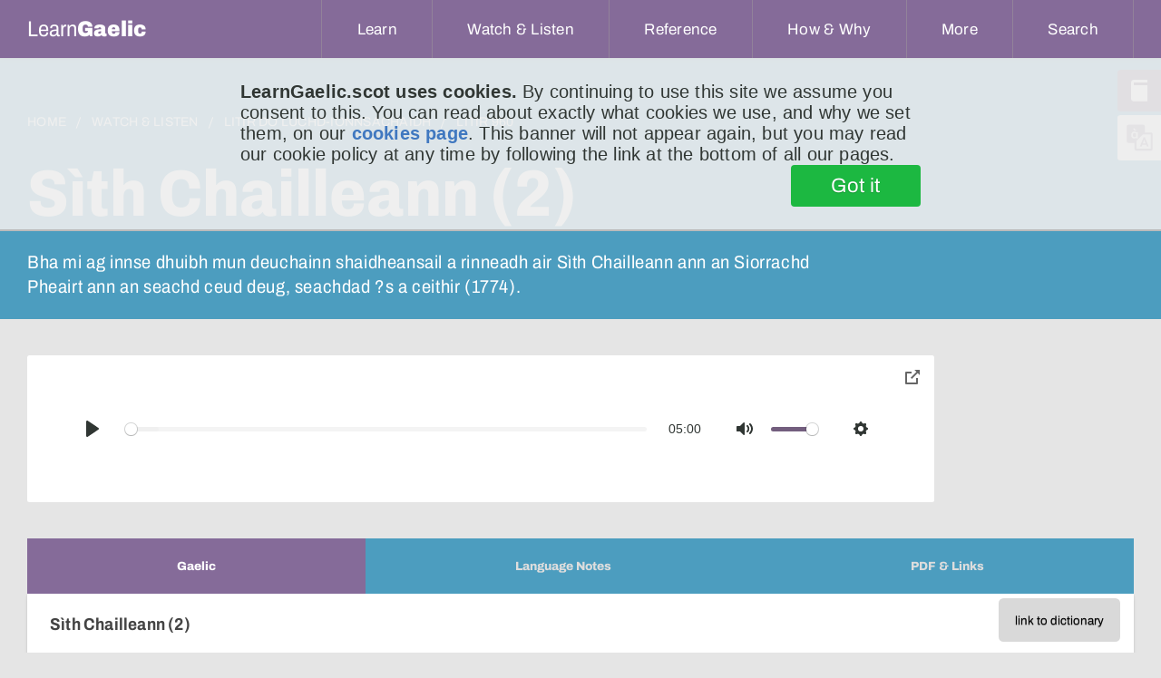

--- FILE ---
content_type: text/html;charset=UTF-8
request_url: https://www.learngaelic.net/litir/litir.jsp?l=960
body_size: 12073
content:







<!DOCTYPE html>
<html>
	<head>
		<meta charset="utf-8"/>
		
		
			
        		
      		
		

		
		
		
		
			
		
		



		
		
		
			
			
			
			
			
			
		 

		
		
		
		
		
		


		
			
			
		
<meta name="viewport" content="width=device-width, initial-scale=1, minimum-scale=1">


<meta http-equiv="Content-Type" content="text/html; charset=UTF-8"/>
<meta name="description" content="Bha mi ag innse dhuibh mun deuchainn shaidheansail a rinneadh air Sìth Chailleann ann an Siorrachd Pheairt ann an seachd ceud deug, seachdad ?s a ceithir (1774). "/>
<meta name="apple-mobile-web-app-capable" content="yes" />
<meta name="mobile-web-app-capable" content="yes" />
<meta name="viewport" content="initial-scale=1">


<link rel="apple-touch-icon" sizes="57x57" href="/apple-touch-icon-57x57.png">
<link rel="apple-touch-icon" sizes="60x60" href="/apple-touch-icon-60x60.png">
<link rel="apple-touch-icon" sizes="72x72" href="/apple-touch-icon-72x72.png">
<link rel="apple-touch-icon" sizes="76x76" href="/apple-touch-icon-76x76.png">
<link rel="apple-touch-icon" sizes="114x114" href="/apple-touch-icon-114x114.png">
<link rel="apple-touch-icon" sizes="120x120" href="/apple-touch-icon-120x120.png">
<link rel="apple-touch-icon" sizes="144x144" href="/apple-touch-icon-144x144.png">
<link rel="apple-touch-icon" sizes="152x152" href="/apple-touch-icon-152x152.png">
<link rel="apple-touch-icon" sizes="180x180" href="/apple-touch-icon-180x180.png">
<link rel="icon" type="image/png" href="/favicon-32x32.png" sizes="32x32">
<link rel="icon" type="image/png" href="/favicon-194x194.png" sizes="194x194">
<link rel="icon" type="image/png" href="/favicon-96x96.png" sizes="96x96">
<link rel="icon" type="image/png" href="/android-chrome-192x192.png" sizes="192x192">
<link rel="icon" type="image/png" href="/favicon-16x16.png" sizes="16x16">
<link rel="manifest" href="/manifest.json">
<meta name="msapplication-TileColor" content="#da532c">
<meta name="msapplication-TileImage" content="/mstile-144x144.png">
<meta name="theme-color" content="#ffffff">


<title>Sìth Chailleann (2) (Litir do Luchd-ionnsachaidh)</title>

<link rel="stylesheet" type="text/css" href="/css/lg.css?v=1.21" />
 
<script src="/js/jquery.js" type="text/javascript" charset="utf-8"></script>
<script src="/js/modernizr.js" type="text/javascript" charset="utf-8"></script>
<script src="/js/svgeezy.min.js" type="text/javascript" charset="utf-8" defer></script>
<script src="/js/URI.min.js" type="text/javascript" charset="utf-8" defer></script>

<script src="/js/js.cookie-2.0.3.min.js" type="text/javascript" charset="uft-8"></script>
<script src="/js/global.js?v=1.13" type="text/javascript" charset="utf-8"></script>
<script src="/js/polyfill.min.js" type="text/javascript" charset="utf-8" defer></script>

<script type="text/javascript">
      
      
      $(document).ready(function() {
        /* JS to support focus-within style hamburger */
        /*$('.hamburger').click(function(e) {
          // otherwise clicking on the hamburger when it's open won't close it
          if ($(this).hasClass('expanded')) {
            $(this).blur();
            $(this).removeClass('expanded');
          } else {
            $(this).addClass('expanded');
          }
        });
        //allow all dropdown menus to be closed by pressing escape key
        $(document).keyup(function(e) {
          if (e.keyCode === 27) {
            $('button').blur();
            $('.hamburger').removeClass('expanded');
          }
        });*/

        $('#showHideMenu').change(function() {
          if (this.checked) {
            $(this).addClass('expanded');
          } else {
            $(this).removeClass('expanded');
          }
        });

        //close hamburger menu on escape
        $(document).keyup(function(e) {
         
          if (e.keyCode === 27) {
            $('label').blur();
            $('#showHideMenu')[0].checked = false;
           
          }
        });

        // inspect *all* click events to see if the hamburger menu needs closing due to click-off event
        $('html').click(function(e){
          
          // is menu currently open?
          const isMenuOpen = $('#showHideMenu')[0].checked;
          
          if(!isMenuOpen) {
            // return as early as possible if menu is closed, without doing expensive DOM lookups
            return;
          }


          // what did user actually click on?
          const $targ = $(e.target);
          
          
          if ($targ.is('#showHideMenu')) {
            // if the click event is coming from the menu checkbox we do nothing about it
            // this event will be fired if the user clicks on hamburger label too, so we see two events
            return;
          }

          if ($targ.hasClass('hamburger') || $targ.parents().hasClass('hamburger')) {
            //we don't need to handle clicks to the hamburger label itself either
            //or its sub-components
            return;
          }

          if ($targ.is('nav > ul') || $targ.parents().is('nav > ul')) {
            // now do a more expensive lookup to check if click was within nav menu
            return;
          }
          
          //if we reach here, we conclude the menu is open and the user clicked off it,
          // so close the menu
          $('label').blur();
          $('#showHideMenu')[0].checked = false;
          
        });


        //using buttons as DD-menu triggers means they remain open if they have focus,
        //good for mobile but means hovering on other ones pops multiple overlapping menus.
        //one solution would be to suppress hover action when one button has focus, but
        //here I've gone for the opposite -- hovering on another button will cause the 
        //focussed button to lose focus.
        $('button.dropdown__title').mouseover(function(e){
          $targ = $(e.target);
          if($targ.is(":focus")) {
            // current hover target is me
            return;
          }
          
          $('button.dropdown__title').each(function(){
            if($(this).is(":focus")) {
              //not-me is focussed, blurring
              $(this).blur();
            }
          });
        });
      });

      

    </script>

<!-- Global site tag (gtag.js) - Google Analytics -->
<script async src="https://www.googletagmanager.com/gtag/js?id=UA-24635625-1"></script>
<script>
  window.dataLayer = window.dataLayer || [];
  function gtag(){dataLayer.push(arguments);}
  gtag('js', new Date());

  gtag('config', 'UA-24635625-1', { 'anonymize_ip': true });
</script>

<!-- Google Tag Manager -->
<script>(function(w,d,s,l,i){w[l]=w[l]||[];w[l].push({'gtm.start':
new Date().getTime(),event:'gtm.js'});var f=d.getElementsByTagName(s)[0],
j=d.createElement(s),dl=l!='dataLayer'?'&l='+l:'';j.async=true;j.src=
'https://www.googletagmanager.com/gtm.js?id='+i+dl;f.parentNode.insertBefore(j,f);
})(window,document,'script','dataLayer','GTM-T3CJSQL');</script>
<!-- End Google Tag Manager -->

<!-- metricool tag -->
<script>
function loadScript(a){
var b=document.getElementsByTagName("head")[0],c=document.createElement("script");
c.type="text/javascript",c.src="https://tracker.metricool.com/resources/be.js",c.onreadystatechange=a,c.onload=a,b.appendChild(c)
}
loadScript(function(){beTracker.t({hash:"e65e23717cf8773c98a76c104de1cdb2"})});
</script>














  
  
  
  
  
    <style type="text/css" title="langSwitch">
    .gd {
      /* default */ 
      display:none !important;
    }
    </style>
    <script>var selectedSiteLang = 'en';</script>
  





		<link rel="stylesheet" href="/css/plyr.css" media="print" onload="this.media='all'"/>
		<link rel="stylesheet" href="/css/pip.css" media="print" onload="this.media='all'"/>
		<link rel="stylesheet" href="/css/jquery-ui-draggable.theme.min.css" media="print" onload="this.media='all'"/>
		<link rel="stylesheet" href="/css/tabs.css" />
		<style>
			.link_to_dic {
				float: right;
			}
			.video-wrap .video-inner.stuck {
				height: 162px;
			}
			.download-link {
		      display:flex;
		      justify-content: flex-start;
		      padding: 0 2rem;
		    }
		    .download-link > a {
		      display: flex;
		      align-items: center;
		      padding: 1rem;
		      border: 2px solid #856B99;
		      border-radius: 4px;
		      width: fit-content;
		      color: #444;
		    }
		    .download-link > a:hover {
		      text-decoration: none;
		      background-color: #856B9922;
		    } 
		    .download-link > a > svg {
		      width:2rem;
		      height:2rem;
		    }
		    .content {
		    	display: flex;
		    }
		    .content .content-column h3 {
		    	margin-bottom: 0;
		    	margin-top: 1.8rem;
		    }
		    .content .content-column h4 {
		    	font-weight: 600;
		    	padding: 0 2rem;
		    	margin-bottom:0;
		    	margin-top: 1.8rem;
		    }
		    .content .content-column:first-child {
		    	margin-right: 1rem;
		    }
		    .content .content-column:last-child {
		    	margin-left: 1rem;
		    }
		    .content .content-column {
		    	width: calc(50% - 1rem);
		    }
		    #svgClosePipIcon {
		    	display: none;
		    }
		    .content a {
		    	color: #4C9DBF;
				
		    }
		    .prose {
		      max-width:80rem;
		    }
		    #plyr-pip, #plyr-pip-collapse {
		    	color: #666;
		    }
		    #pipButton svg {
		    	filter: none;
		    }
		    #pipButton:hover svg {
		    	filter: brightness(100);
		    }

		    .prevnext {
		    	margin-top: 1rem;
		    	display: flex;
		    	justify-content: space-between;
		    }
		    .prevnext  a {
				font-weight: 400;
				font-size: 2.2rem;
				text-align: center;
				line-height: 4.25rem;
				color: #4C9DBF;
				letter-spacing: 0.015em;
				display: flex;
				align-items: center;
		    }
		    .prevnext  a:first-child {
		    	margin-right: 2rem;
		    }
		    .prevnext > a > img {
		    	width: 24px;
		    	height: 24px;
		    	display: block;
		    	transition: transform 0.5s ease-in-out;
		    	margin-right: 1rem;
		    }
		    .prevnext > a > img.arrow-fwd {
		    	margin-right: 0;
		    	margin-left: 1rem;
		    }
			.prevnext > a:hover > img.arrow-bak {
				transform: translateX(-4px);
			}
			.prevnext > a:hover > img.arrow-fwd {
				transform: translateX(4px);
			}
		    @media screen and (max-width: 480px) {
		    	.content {
		    		flex-direction: column;
		    	}
		    	.content .content-column {
			    	width: 100%;
			    	margin: 1rem 0;
			    }
			    .content .content-column:first-child {
			    	margin-right: 0;
			    }
			    .content .content-column:last-child {
			    	margin-left: 0;
			    }
		    }
		</style>


		<script src="/js/jquery-ui-draggable.min.js" type="text/javascript" charset="utf-8" defer></script>
		<script src="/js/vendors/plyr.min.js" type="text/javascript" charset="utf-8" defer></script>
		<script src="/js/pip.js" type="text/javascript" charset="utf-8" defer></script>
		<script src="/js/tabs.js?v=1.1" type="text/javascript" charset="utf-8"></script>
	  
    </head>
    <body>
		
<!-- Google Tag Manager (noscript) -->
<noscript><iframe src="https://www.googletagmanager.com/ns.html?id=GTM-T3CJSQL"
height="0" width="0" style="display:none;visibility:hidden"></iframe></noscript>
<!-- End Google Tag Manager (noscript) -->

<header class="header">
 
	<nav aria-label="Main Navigation">
      <a href="/index.jsp" title="home" class="logo">
        <span class="text-logo">Learn<b>Gaelic</b></span>
      </a>
    
      <!-- These controls allow for control of the hamburger menu using the sibling selector (~).
      	   The advantage of this approach is it allows click navigation within the menu without
      	   collapsing it. It has the disadvantage of needing javascript to handle a click-off-to
      	   -close event though (for the same reason). -->
	  <input type="checkbox" id="showHideMenu" class="showHideMenu" hidden/>
      <label for="showHideMenu" class="hamburger hamburger--slider" type="button">
	    <span class="hamburger-box">
	      <span class="hamburger-inner"></span>
	    </span>
	  </label>

	  <!-- this button also relies on the sibling selector, but only pops the menu while the button
	  	   has focus-within. Ie, once you click in the shown menu, it vanishes (this isn't a problem
	  	   for the narrow use-case of click to go to location, but won't work if we require the nav
	  	   menu to have, for example, an accordian arrangement of links).
      <button class="hamburger hamburger--slider" type="button">
	    <span class="hamburger-box">
	      <span class="hamburger-inner"></span>
	    </span>
	  </button> -->
      
	  

	  <ul>
	    
	    
	    <!-- below 768 media q displays the link instead of the button, since it is no longer performing an action -->
	     <li class="dropdown learn">
	      <!-- aria-expanded needs managed with Javascript -->
	        <button type="button" class="dropdown__title" aria-expanded="false" aria-controls="learn-dropdown">
	          <span class="en">Learn</span>
	          <span class="gd">Ionnsaich</span>
	        </button>
	        <a href="/learn/" class="dropdown__title_mobile">
	        	<span class="en">Learn</span>
	          <span class="gd">Ionnsaich</span></a>
	        <ul class="dropdown__menu" id="learn-dropdown">
	          <li>
	<a href="https://speakgaelic.scot/" target=”_blank”>
		SpeakGaelic
	</a>
</li>

<li>
	<a href="/lg-beginners/index.jsp">
		<span class="en">Beginners’ Course</span>
		<span class="gd">Cùrsa Tòiseachaidh</span>
	</a>
</li>
<li>
	<a href="/littlebylittle/index.jsp">
		<span class="en">Little by Little</span>
		<span class="gd">Beag air Bheag</span>
	</a>
</li>
<li>
	<a href="/sol/">Speaking Our Language</a>
</li>
<li>
	<a href="/littlebylittle/songs/">
		<span class="en">Learn a Song</span>
		<span class="gd">Ionnsaich Òran</span>
	</a>
</li>
<li>
	<a href="/learn/">
		<span class="en">View all</span>
		<span class="gd">An roinn</span>
	</a>
</li>
	        </ul>
	      </li>
	      <li class="dropdown watch">
	        <button type="button" class="dropdown__title" aria-expanded="false" aria-controls="watch-dropdown">
	          <span class="en">Watch &amp; Listen</span>
	          <span class="gd">Coimhead &amp; Èist</span>
	        </button>
	        <a href="/watch-and-listen/" class="dropdown__title_mobile">
		        <span class="en">Watch &amp; Listen</span>
	          <span class="gd">Coimhead &amp; Èist</span></a>
	        <ul class="dropdown__menu" id="watch-dropdown">
	          <li>
	<a href="/watch/">
		<span class="en">Watch Gaelic</span>
		<span class="gd">Coimhead Gàidhlig</span>
	</a>
</li>
<li>
	<a href="/litirbheag/">
		<span class="en">The Little Letter</span>
		<span class="gd">An Litir Bheag</span>
	</a>
</li>
<li>
	<a href="/litir/">
		<span class="en">Letter to Learners</span>
		<span class="gd">Litir do Luchd-ionnsaichaidh</span>
	</a>
</li>
<li>
	<a href="/look/">Look @ LearnGaelic</a>
</li>
<li>
	<a href="/watch-and-listen/">
		<span class="en">View all</span>
		<span class="gd">An roinn</span>
	</a>
</li>
	        </ul>
	      </li>
	      <li class="dropdown ref">
	        <button type="button" class="dropdown__title" aria-expanded="false" aria-controls="ref-dropdown">
	          <span class="en">Reference</span>
	          <span class="gd">Reifreans</span>
	        </button>
	        <a href="/reference/" class="dropdown__title_mobile">
	        	<span class="en">Reference</span>
	          <span class="gd">Reifreans</span></a>
	        <ul class="dropdown__menu" id="ref-dropdown">
	          <li>
	<a href="/dictionary/">
		<span class="en">Dictionary</span>
		<span class="gd">Faclair</span>
	</a>
</li>
<li>
	<a href="/thesaurus/">
		<span class="en">Thesaurus</span>
		<span class="gd">Co-fhaclair</span>
	</a>
</li>
<li>
	<a href="/scottish-gaelic-alphabet.jsp">
		<span class="en">Scottish Gaelic Alphabet</span>
		<span class="gd">Aibidil na Gàidhlig</span>
	</a>
</li>
<li>
	<a href="/grammar/">
		<span class="en">Grammar Bites</span>
		<span class="gd">Greimean Gràmar</span>
	</a>
</li>
<li>
	<a href="/sounds/">
		<span class="en">Gaelic Sounds</span>
		<span class="gd">Fuaimean na Gàidhlig</span>
	</a>
</li>
<li>
	<a href="/misc/typing.jsp">
		<span class="en">Typing in Gaelic</span>
		<span class="gd">Taipeadh sa Ghàidhlig</span>
	</a>
</li>
<li>
	<a href="/littlebylittle/quickie/">
		<span class="en">Quick Fix Phrases</span>
		<span class="gd">Abairtean Furasta</span>
	</a>
</li>
<li>
	<a href="/fichead-facal/">
		<span class="en">Twenty Words</span>
		<span class="gd">Fichead Facal</span>
	</a>
</li>
<li>
	<a href="/reference/">
		<span class="en">View all</span>
		<span class="gd">An roinn</span>
	</a>
</li>
	        </ul>
	      </li>
	      <li class="dropdown how">
	        <button type="button" class="dropdown__title" aria-expanded="false" aria-controls="how-dropdown">
	          <span class="en">How &amp; Why</span>
	          <span class="gd">Ciamar &amp; Carson</span>
	        </button>
	        <a href="/how-and-why/" class="dropdown__title_mobile">
	        	<span class="en">How &amp; Why</span>
	          <span class="gd">Ciamar &amp; Carson</span></a>
	        <ul class="dropdown__menu" id="how-dropdown">
	          <li>
	<a href="/whygaelic/">
		<span class="en">Why is Gaelic important?</span>
		<span class="gd">Carson a’ Ghàidhlig?</span>
	</a>
</li>
<li>
	<a href="/whygaelic/reasons.jsp">
		<span class="en">Reasons to Learn</span>
		<span class="gd">Adhbharan ionnsachaidh</span>
	</a>
</li>
<li>
	<a href="/whygaelic/mythbusters.jsp">
		<span class="en">Mythbusters</span>
		<span class="gd">Brag air Breugan</span>
	</a>
</li>
<li>
	<a href="/whygaelic/pathways.jsp">
		<span class="en">Pathways</span>
		<span class="gd">Cuairtean</span>
	</a>
</li>
<li>
	<a href="/fios/">
		<span class="en">Course Finder</span>
		<span class="gd">Lorg Cùrsa</span>
	</a>
</li>
<li>
	<a href="/how-and-why/">
		<span class="en">View all</span>
		<span class="gd">An roinn</span>
	</a>
</li>
	        </ul>
	      </li>
	      <li class="dropdown more">
	        <button type="button" class="dropdown__title" aria-expanded="false" aria-controls="more-dropdown">
	          <span class="en">More</span>
	          <span class="gd">Tuilleadh</span>
	        </button>
	        <a href="#" class="dropdown__title_mobile">
	        	<span class="en">More</span>
	          <span class="gd">Tuilleadh</span></a>
	        <ul class="dropdown__menu" id="more-dropdown">
	          <li>
	<a href="/about.jsp">
		<span class="en">About LearnGaelic</span>
		<span class="gd">Mu LearnGaelic</span>
	</a>
</li>
<li>
	<a href="mailto:mairi@learngaelic.scot">
		<span class="en">Contact</span>
		<span class="gd">Fios thugainn</span>
	</a>
</li>
<li>
	<a href="https://mailchi.mp/857ab8b11cbe/learngaelic">
		<span class="en">Newsletter</span>
		<span class="gd">Cuairt-litir</span>
	</a>
</li>
<li>
	<a href="/getting_started.jsp">
		<span class="en">Content by level</span>
		<span class="gd">Susbainnt a-rèir ìre</span>
	</a>
</li>
<li>
	<a href="/clag/">
		<span class="en">Levels explained</span>
		<span class="gd">Sgèile CLAG</span>
	</a>
</li>

	        </ul>
	      </li>
	    <li class="dropdown search">
	      <button type="button" class="dropdown__title" aria-expanded="false" aria-controls="search-dropdown">
	        <span class="en">Search</span>
	        <span class="gd">Lorg</span>
	      </button>
	      <ul class="dropdown__menu" id="search-dropdown">
	        <li>
	          <form class="nav_search-form" method="get" action="/search/search.jsp">
	            <input type="hidden" name="order" value="relevance_desc" />
	            <input type="hidden" name="index" value="main"/>

	            
	            <input type="search" name="query" class="nav_search-input" placeholder="Search the site..."/>
	            <button class="nav_search-button" title="search the LearnGaelic site for a word or phrase" type="submit">
	             Submit
	            </button>
	          </form>
	        </li>
	      </ul>
	    </li>
	  </ul>
	  

	</nav>
  
  
  
</header>

<div class="floating-tabs">
  <a href="/dictionary/index.jsp" class="floating-tabs_tab" title="Dictionary"><i class="floating-tabs_tab-icon floating-tabs_tab-icon--dictionary"></i><span class="gd">Faclair</span><span class="en">Dictionary</span></a>
  <a href="#" id="lang_change" class="floating-tabs_tab floating-tabs_tab--grey" data-active="en" title="Change Language"><i class="floating-tabs_tab-icon floating-tabs_tab-icon--language"></i><span class="gd">English</span><span class="en">Gàidhlig</span></a>
</div>
<!--
<div id="content">
-->

		<section class="home-intro--portal lg-watch--intro is-live-true">
		<div>
			<div>
				<nav aria-label="Breadcrumb" class="breadcrumb">
					<ol>
						<li><a href="/"><span class="en">Home</span><span class="gd">Dachaigh</span></a></li>
						<li><a href="/watch-and-listen/"><span class="en">Watch &amp; Listen</span><span class="gd">Coimhead &amp; Èist</span></a></li>
						<li>
							<a href="/litir/">
								Litir do Luchd-ionnsachaidh
							</a>
						</li>
						<li>
							<a href="/litir/litir.jsp?l=960"  aria-current="page">
								Litir 960
							</a>
						</li>
					</ol>
				</nav>
				<h1>Sìth Chailleann (2)</h1>

				<h2>Bha mi ag innse dhuibh mun deuchainn shaidheansail a rinneadh air Sìth Chailleann ann an Siorrachd Pheairt ann an seachd ceud deug, seachdad ?s a ceithir (1774). </h2>

				</div>

			</div>
		</section>


		<section class="categories--portal lg-watch">
			<div class="video-wrap">
				<div class="video-inner">
					<audio id="player" controls playsinline>
					 	<source src="https://s3-eu-west-1.amazonaws.com/lg-litir/litir0960.caf" type="audio/x-caf; codecs=opus">
					 	<source src="https://s3-eu-west-1.amazonaws.com/lg-litir/litir0960.webm" type="audio/webm; codecs=opus">
					 	<source src="https://s3-eu-west-1.amazonaws.com/lg-litir/litir0960.mp3" type="audio/mp3" />
					</audio>
					<button id="pipButton" class="plyr__control" title="toggle floating audio player">
						<svg role="presentation" focusable="false">
							<use xlink:href="#plyr-pip"></use>
						</svg>
						<span class="plyr__sr-only">toggle pop-over audio player</span>
					</button>
				</div>
				<div class="pip-message"><p>Audio is playing in pop-over.</p></div>
			</div>
			
		</section>

		<section class="categories--portal lg-watch tabs">
			<div role="tablist" aria-label="Transcripts and vocabulary for the video" class="autotabs">
	    		<button id="tab-Gaelic" type="button" role="tab" aria-selected="true" aria-controls="tabpanel-Gaelic">
			    	<span class="focus en">Gaelic</span>
			    	<span class="focus gd">Gàidhlig</span>
			    	<span class="focus smLbl">Gd</span>
			    </button>
			    	
				<button id="tab-Puingean" type="button" role="tab" aria-selected="false" aria-controls="tabpanel-Puingean">
			    	<span class="focus en">Language Notes</span>
			    	<span class="focus gd">Puingean-chànain</span>
			    	<span class="focus smLbl">NB…</span>
			    </button>
			    <button id="tab-Links" type="button" role="tab" aria-selected="false" aria-controls="tabpanel-Links">
	    			<span class="focus en">PDF &amp; Links</span>
	    			<span class="focus gd">PDF &amp; Ceanglaichean</span>
	    			<span class="focus smLbl">PDF</span>
	    		</button>
	    	</div>
	    	<div id="tabpanel-Gaelic" role="tabpanel" tabindex="1" aria-labelledby="tab-Gaelic">
				<button id="link_to_dic" title="turn each word in the transcript into a link that will pop up the dictionary definition when clicked" class="link_to_dic off"><span class="en">link to dictionary</span> <span class="gd">ceangal ris an fhaclair</span></button>
				<h3 class="transcript-tab-panel-title">Sìth Chailleann (2)</h3>
				<div class="prose">
					
				    <p>
    Bha mi ag innse dhuibh mun deuchainn shaidheansail a rinneadh air Sìth
    Chailleann ann an Siorrachd Pheairt ann an seachd ceud deug, seachdad ʼs a
    ceithir (1774). Bhathar a’ feuchainn ri tomhas a dhèanamh air cuideam na
    cruinne.
</p>
<p>
    Nuair a ràinig e a’ bheinn à Lunnainn, ʼs cinnteach gun robh an Reultair
    Rìoghail, Nevil Maskelyne, a’ faireachdainn gun robh e ann an saoghal
    eadar-dhealaichte. Anns an fharsaingeachd, bha droch bheachd aig muinntir
    Lunnainn air Gàidhealtachd na h-Alba aig an àm sin – mar dhùthaich bhochd,
    ghruamach, shalach – le droch shìde fad na h-ùine. Agus bha an samhradh ann
    an seachd ceud deug, seachdad ʼs a ceithir (1774) air leth fliuch agus
    fuar!
</p>
<p>
Chaidh innse do Mhaskelyne gun robh ainm na beinne a’ ciallachadh ‘    <em class="text-italic">constant storm</em>’. Feumaidh
    <strong>
        gun robhar a’ smaoineachadh air gailleann, seach Chailleann
    </strong>
    mar bhun-stèidh an ainm. No an e gun robh muinntir an àite ri spòrs leis an
    t-Sasannach?! Co-dhiù, bha an t-sìde gailleannach gu tric, fhad ʼs a bha an
    deuchainn a’ dol air adhart. Ach, gu fortanach, bha oidhcheannan ann nuair
    a chìte na rionnagan, agus rinn Maskelyne tomhas orra leis an uidheamachd a
    b’ fheàrr a bha san t-saoghal aig an àm sin.
</p>
<p>
    Rinn e tomhas air àite rionnagan san iarmailt bhon ionad-sheallaidh aige
    air cliathaich a deas na beinne – air a’ cheàrn no <em class="text-italic">angle</em> thuca
    bhon Talamh. An uair sin, rinn e an aon rud ann an ionad eile a thogadh air
    cliathaich a tuath na beinne. Bha an dà ionad faisg air mìle air falbh o
chèile. Bha fios aig Maskelyne dè an diofar a bh’ ann an domhan-leud – no    <em class="text-italic">latitude </em>– eadar an dà àite. Mar sin, dh’obraich e a-mach dè an
    diofar a bu chòir a bhith anns a’ cheàrn do na h-aon rionnagan eadar gach
    ionad-seallaidh.
</p>
<p>
    Ach cha robh am figear a fhuair e co-ionann ri sin. Carson? Uill, bhathar
    a’ tomhas dìreachdas le crochadan. Agus, mar a bha Maskelyne an dùil, bha
    a’ bheinn a’ tarraing air a’ chrochadan pìos beag. Agus bhon diofar eadar
    an dà àireamh, dh’obraich Maskelyne a-mach dè cho trom ʼs a bha Sìth
    Chailleann. An uair sin, fhuair e fhèin is am fear-matamataig aige figear
    airson cuideam na cruinne gu lèir. Agus cha robh e fada ceàrr a rèir mar a
    tha daoine a’ tomhas cuideam na cruinne an-diugh.
</p>
<p>
    Chan eil fhios agam dè an seòrsa beachd a bh’ aig Maskelyne fhèin air a’
    Ghàidhealtachd mus deach e ann, ach dh’ionnsaich e gun robh na Gàidheil gu
    math sìobhalta agus carthannach. Sgrìobh e ‘
    <em class="text-italic">
        their country is with justice celebrated for its hospitality and
        attention to strangers
    </em>
    ’. Cuimhnicheamaid gun robh seo dìreach ginealach an dèidh Bliadhna
    Theàrlaich.
</p>
<p>
    Am measg nan daoine air an d’ fhuair Maskelyne eòlas, bha fear de mhuinntir
    an àite, Donnchadh MacDhonnchaidh. Ged a bha e mar sgalag dhaibh tron
    latha, a’ giùlan eallachan suas is sìos a’ bheinn, bha Donnchadh cuideachd
    na fhìdhlear air leth. Bhiodh e a’ toirt na fìdhle aige don bheinn air an
    fheasgar a chluich rìdhlichean is sigichean don a h-uile duine.
</p>
<p>
    Air an oidhche mu dheireadh, bha ho-ro-gheallaidh ann. A bharrachd air an
fhidhill, thug Donnchadh buideal uisge-bheatha leis.    <strong>Chaidh am bothan na smàl</strong> agus loisg e gu làr. Dh’fhalbh an
    fhidheall anns an teine, agus bha Donnchadh troimhe-chèile. Agus dè
thachair an uair sin? Uill, innsidh mi dhuibh an-ath-sheachdain.    
</p>


		    	</div>
			</div>
			<div id="tabpanel-Puingean" role="tabpanel" tabindex="1" aria-labelledby="tab-Puigean"  class="is-hidden">
				<div class="prose">
<p>
    <strong><u>Faclan na Litreach: </u></strong>
     Reultair Rìoghail: <em class="text-italic">Astronomer Royal;</em> bun-stèidh: <em class="text-italic">basis;</em>
gailleannach: <em class="text-italic">stormy; </em>sìobhalta: <em class="text-italic">civilized; </em>carthannach:    <em class="text-italic">charitable;</em> Donnchadh MacDhonnchaidh: <em class="text-italic">Duncan Robertson; </em>
fìdhlear: <em class="text-italic">fiddler; </em>ho-ro-gheallaidh: <em class="text-italic">knees-up;</em> buideal:    <em class="text-italic">barrel; </em>troimhe-chèile: <em class="text-italic">really upset.</em><em class="text-italic"> </em><em class="text-italic"></em>
</p>
<p>
    <strong><u>Abairtean na Litreach:</u></strong>
 mun deuchainn shaidheansail a rinneadh air Sìth Chailleann:    <em class="text-italic">about the scientific experiment that was done on Schiehallion; </em>
bhathar a’ feuchainn ri tomhas a dhèanamh air cuideam na cruinne:    <em class="text-italic">an attempt was being made to measure the weight of the globe; </em>anns
an fharsaingeachd: <em class="text-italic">in general; </em>droch shìde fad na h-ùine:    <em class="text-italic">bad weather all the time;</em> an e gun robh muinntir an àite ri spòrs
leis an t-Sasannach?:    <em class="text-italic">is it that the local people were playing with the Englishman?; </em>
    nuair a chìte na rionnagan: <em class="text-italic">when the stars could be seen; </em>leis an
uidheamachd a b’ fheàrr a bha san t-saoghal:    <em class="text-italic"> with the best equipment that was in the world; </em>bhon
ionad-sheallaidh aige air cliathaich a deas na beinne:    <em class="text-italic">from his observatory on the southern end of the mountain; </em>
    dh’obraich e a-mach dè an diofar a bu chòir a bhith anns a’ cheàrn do na
    h-aon rionnagan eadar gach ionad-seallaidh:
    <em class="text-italic">
        he worked out what difference there should be between each observatory;
    </em>
bhathar a’ tomhas dìreachdas le crochadan:    <em class="text-italic">verticality was being measured with a pendulum; </em>cha robh e fada
    ceàrr a rèir mar a tha daoine a’ tomhas cuideam na cruinne an-diugh:
    <em class="text-italic">
        it wasn’t far wrong according to how people measure the mass of the
        Earth today;
    </em>
    cuimhnicheamaid gun robh seo dìreach ginealach an dèidh Bliadhna
    Theàrlaich:
    <em class="text-italic">
        let us remember that this was just a generation after the 1745-6
        Jacobite rebellion;
    </em>
    ged a bha e mar sgalag dhaibh tron latha, a’ giùlan eallachan suas is sìos
    a’ bheinn:
    <em class="text-italic">
        although he was a labourer for them through the day, carrying loads up
        and down the mountain;
    </em>
    a chluich rìdhlichean is sigichean: <em class="text-italic">to play reels and jigs.</em>
</p>
<p>
    <strong><u>Puing-chànain na Litreach: </u></strong>

    <strong> </strong>
    Feumaidh
    <strong>
        gun robhar a’ smaoineachadh air gailleann, seach Chailleann
    </strong>
    mar bhun-stèidh an ainm:
    <em class="text-italic">
        it must be that gaillean ‘storm’ was being considered as the basis of
        the name, rather than Chailleann ‘of Caledonians’ [presumably ‘
    </em>
    sìor-ghailleann
    <em class="text-italic">
        ’]. This is highly unlikely. It is generally recognised that the name
        is
    </em>
Sìth Chailleann<em class="text-italic"> ‘conical hill of [the] Caledonians [an ancient tribe]’. </em>Sìthean    <em class="text-italic"> are often associated with the </em>sìthichean
    <em class="text-italic">
        ‘fairies’ and Schiehallion is replete with folklore, so ‘fairy hill of
        the Caledonians’ is probably a good translation.
    </em>
</p>
<p>
    <strong><u>Gnàthas-cainnt na Litreach: </u></strong>
    <strong>Chaidh am bothan na smàl</strong>
    : <em class="text-italic">the bothy went on fire.</em><strong><em class="text-italic"></em></strong>
</p></div>
			</div>
			<div id="tabpanel-Links" role="tabpanel" tabindex="2" aria-labelledby="tab-Links" class="is-hidden">
	    		<div class="content">
		            <div class="content-column">
						<h3 class="transcript-tab-panel-title">PDF</h3>

						<p>
							<span class="en">Download the text of this week's letter as a PDF:</span>
							<span class="gd">Thoir a-nuas Litir mar PDF:</span>
						</p>
						
						<div class="download-link">
							<a download href="https://s3-eu-west-1.amazonaws.com/lg-litir/litir0960.pdf" target="_blank">

								<span class="en">Download text (PDF)</span>
								<span class="gd">Faigh an teacsa (PDF)</span>
								<svg xmlns="http://www.w3.org/2000/svg" width="24" height="24"
									viewBox="0 0 24 24"
									fill="none"
									stroke="#000000"
									stroke-width="1"
									stroke-linecap="round"
									stroke-linejoin="round"
									>
									<path d="M4 17v2a2 2 0 0 0 2 2h12a2 2 0 0 0 2 -2v-2" />
									<path d="M7 11l5 5l5 -5" />
									<path d="M12 4l0 12" />
								</svg>
							</a>
						</div>

						<p style="font-size: smaller;">
							<span class="en">PDF documents are especially suited for printing out. Most computers can open PDF files, but if you have problems viewing them you may need to install reader software such as</span>
							<span class="gd">Tha faidhleachan PDF gu sònraichte math airson clò-bhualadh. Tha e furasta gu leòr do chuid de choimpiutairean faidhleachan PDF fhosgladh, ach ma tha trioblaid agad ‘s dòcha gum biodh e feumail bathar-bog mar</span> 
							<a href="https://get.adobe.com/uk/reader/">Adobe Acrobat Reader</a>
							<span class="en">.</span>
							 <span class="gd">fhaighinn.</span>
						</p>
					</div>
					<div class="content-column">
						
							<h4 class="transcript-tab-panel-title">An Litir Bheag</h4>

							<p>
								<span class="en">This letter corresponds to </span>
								<span class="gd"> Tha an Litir seo a’ buntainn ri </span>
								<b>
									<a href="/litirbheag/litir.jsp?l=656">
										An Litir Bheag 656
									</a>
								</b>
							</p>
						

						<h4 class="transcript-tab-panel-title">Podcast</h4>
						<p>
							<span class="en">BBC offers this litir as a podcast: 
								<b>
									<a href="http://www.bbc.co.uk/programmes/b09j0hc7">
										Visit the programme page
									</a>
								</b> 
								for more info and to download or subscribe.
							</span> 
							<span class="gd">
								Tha am BBC a’ tabhainn seo mar podcast. 
								<b>
									<a href="http://www.bbc.co.uk/programmes/b09j0hc7">
										Tadhail air an duilleag-phrògraim
									</a>
								</b> 
								airson barrachd fiosrachaidh no airson podcast fhaighinn.
							</span>
						</p>
					</div>
				</div>
		    	</div>
		    
		    <div class="prevnext">
		    	
		    		<a href="/litir/litir.jsp?l=959">
		    			<img src="/images/arrow-bak.svg" width="24" height="24" alt="" class="arrow-bak"/>
		    			<span class="gd">Litir 959</span>
		    			<span class="en">Litir 959</span>
		    		</a>
		    	
				
		    		<a href="/litir/litir.jsp?l=961">
		    			<span class="gd">Litir 961</span>
		    			<span class="en">Litir 961</span>
		    			<img src="/images/arrow-fwd.svg" width="24" height="24" alt="" class="arrow-fwd"/>
		    			
		    		</a>
		    	
		    </div>
    	</section>




    
<section class="newsletter">
  <hr/>
  <a href="https://mailchi.mp/857ab8b11cbe/learngaelic">
    <div class="background-container"></div>
    <h2>Sign-up to our newsletter!</h2>
    <p>Weekly Gaelic to your inbox, with audio!</p>
  </a>
</section>

<div class="sitemap-footer">
  <section class="sitemap">
    <ul>
      
      <li class="learn">
          <h2>
            <a href="/learn/">
              <span class="en">Learn</span>
              <span class="gd">Ionnsaich</span>
            </a>
          </h2>
          
          <ul>
            <li>
	<a href="https://speakgaelic.scot/" target=”_blank”>
		SpeakGaelic
	</a>
</li>

<li>
	<a href="/lg-beginners/index.jsp">
		<span class="en">Beginners’ Course</span>
		<span class="gd">Cùrsa Tòiseachaidh</span>
	</a>
</li>
<li>
	<a href="/littlebylittle/index.jsp">
		<span class="en">Little by Little</span>
		<span class="gd">Beag air Bheag</span>
	</a>
</li>
<li>
	<a href="/sol/">Speaking Our Language</a>
</li>
<li>
	<a href="/littlebylittle/songs/">
		<span class="en">Learn a Song</span>
		<span class="gd">Ionnsaich Òran</span>
	</a>
</li>
<li>
	<a href="/learn/">
		<span class="en">View all</span>
		<span class="gd">An roinn</span>
	</a>
</li>
          </ul>
        </li>
        <li class="watch">
          <h2>
            <a href="/watch-and-listen/">
              <span class="en">Watch &amp; Listen</span>
              <span class="gd">Coimhead &amp; Èist</span>
            </a>          
          </h2>
          <ul>
            <li>
	<a href="/watch/">
		<span class="en">Watch Gaelic</span>
		<span class="gd">Coimhead Gàidhlig</span>
	</a>
</li>
<li>
	<a href="/litirbheag/">
		<span class="en">The Little Letter</span>
		<span class="gd">An Litir Bheag</span>
	</a>
</li>
<li>
	<a href="/litir/">
		<span class="en">Letter to Learners</span>
		<span class="gd">Litir do Luchd-ionnsaichaidh</span>
	</a>
</li>
<li>
	<a href="/look/">Look @ LearnGaelic</a>
</li>
<li>
	<a href="/watch-and-listen/">
		<span class="en">View all</span>
		<span class="gd">An roinn</span>
	</a>
</li>
          </ul>
        </li>
        <li class="ref">
          <h2>
            <a href="/reference/">
              <span class="en">Reference</span>
              <span class="gd">Reifreans</span>
            </a>
          </h2>
          <ul>
            <li>
	<a href="/dictionary/">
		<span class="en">Dictionary</span>
		<span class="gd">Faclair</span>
	</a>
</li>
<li>
	<a href="/thesaurus/">
		<span class="en">Thesaurus</span>
		<span class="gd">Co-fhaclair</span>
	</a>
</li>
<li>
	<a href="/scottish-gaelic-alphabet.jsp">
		<span class="en">Scottish Gaelic Alphabet</span>
		<span class="gd">Aibidil na Gàidhlig</span>
	</a>
</li>
<li>
	<a href="/grammar/">
		<span class="en">Grammar Bites</span>
		<span class="gd">Greimean Gràmar</span>
	</a>
</li>
<li>
	<a href="/sounds/">
		<span class="en">Gaelic Sounds</span>
		<span class="gd">Fuaimean na Gàidhlig</span>
	</a>
</li>
<li>
	<a href="/misc/typing.jsp">
		<span class="en">Typing in Gaelic</span>
		<span class="gd">Taipeadh sa Ghàidhlig</span>
	</a>
</li>
<li>
	<a href="/littlebylittle/quickie/">
		<span class="en">Quick Fix Phrases</span>
		<span class="gd">Abairtean Furasta</span>
	</a>
</li>
<li>
	<a href="/fichead-facal/">
		<span class="en">Twenty Words</span>
		<span class="gd">Fichead Facal</span>
	</a>
</li>
<li>
	<a href="/reference/">
		<span class="en">View all</span>
		<span class="gd">An roinn</span>
	</a>
</li>
          </ul>
        </li>
        <li class="how">
          <h2>
            <a href="/how-and-why/">
              <span class="en">How &amp; Why</span>
              <span class="gd">Ciamar &amp; Carson</span>
            </a>
          </h2>
          <ul>
            <li>
	<a href="/whygaelic/">
		<span class="en">Why is Gaelic important?</span>
		<span class="gd">Carson a’ Ghàidhlig?</span>
	</a>
</li>
<li>
	<a href="/whygaelic/reasons.jsp">
		<span class="en">Reasons to Learn</span>
		<span class="gd">Adhbharan ionnsachaidh</span>
	</a>
</li>
<li>
	<a href="/whygaelic/mythbusters.jsp">
		<span class="en">Mythbusters</span>
		<span class="gd">Brag air Breugan</span>
	</a>
</li>
<li>
	<a href="/whygaelic/pathways.jsp">
		<span class="en">Pathways</span>
		<span class="gd">Cuairtean</span>
	</a>
</li>
<li>
	<a href="/fios/">
		<span class="en">Course Finder</span>
		<span class="gd">Lorg Cùrsa</span>
	</a>
</li>
<li>
	<a href="/how-and-why/">
		<span class="en">View all</span>
		<span class="gd">An roinn</span>
	</a>
</li>
          </ul>
        </li>
        <li class="more">
          <h2>
            <span class="en">More</span>
            <span class="gd">Tuilleadh</span>
          </h2>
          <ul>
            <li>
	<a href="/about.jsp">
		<span class="en">About LearnGaelic</span>
		<span class="gd">Mu LearnGaelic</span>
	</a>
</li>
<li>
	<a href="mailto:mairi@learngaelic.scot">
		<span class="en">Contact</span>
		<span class="gd">Fios thugainn</span>
	</a>
</li>
<li>
	<a href="https://mailchi.mp/857ab8b11cbe/learngaelic">
		<span class="en">Newsletter</span>
		<span class="gd">Cuairt-litir</span>
	</a>
</li>
<li>
	<a href="/getting_started.jsp">
		<span class="en">Content by level</span>
		<span class="gd">Susbainnt a-rèir ìre</span>
	</a>
</li>
<li>
	<a href="/clag/">
		<span class="en">Levels explained</span>
		<span class="gd">Sgèile CLAG</span>
	</a>
</li>

          </ul>
        </li>
    </ul>
  </section>

  <footer>
    <ul class="footer_social">
      <li><a href="https://twitter.com/LearnGaelicScot" target="_blank" class="twitter">Follow us on Twitter</a></li>
      <li><a href="https://www.facebook.com/LearnGaelic" target="_blank" class="facebook">Follow us on Facebook</a></li>
      <li><a href="https://www.instagram.com/learngaelicscot/" target="_blank" class="instagram">Check out our Instagram</a></li>
      <li><a href="mailto:mairi@learngaelic.scot" target="_blank" class="mail">Contact Us</a></li>
    </ul>

    <p class="footer_copy">
      <span class="en">©2021 Learn<b>Gaelic</b>. All rights reserved.</span>  
      <span class="gd">©2021 Learn<b>Gaelic</b>. Tha na còraichean uile glèidhte.</span>
    </p>

    <ul class="footer_nav">
      <li>
        <a href="/privacy.jsp">
          <span class="en">Privacy</span>
          <span class="gd">Prìobhaideachas</span>
        </a>
      </li>
      <li>
        <a href="/cookies.jsp">
          <span class="en">Cookie Policy</span>
          <span class="gd">Mu chriomagan</span>
        </a>
      </li>
      <li>
        <a href="/sitemap.jsp">
          <span class="en">Sitemap</span>
          <span class="gd">Mapa làraich</span>
        </a>
      </li>
    </ul>
	<p><img src="/images/bng-logo.png" width="136" height="54" alt="Bòrd na Gàidhlig logo"/></p>
    <p>Learn<b>Gaelic</b> is a partnership between Bòrd na Gàidhlig, MG ALBA, BBC ALBA, Bòrd na Ceiltis (Alba) and Sàbhal Mòr Ostaig.</p>
   </footer>
</div>


<!--[if lt IE 9]>
<script src="/js/rem.min.js" type="text/javascript" charset="utf-8"></script>
<![endif]-->

<style>

	#cookieconsent,#surveybanner {

	    position: absolute;
	    z-index: 1000;
	    width: 100%;
	    padding: 2% 4%;
	    background-color: #eeeeee;
		background-color: rgba(238,238,238,0.9);
	    border-bottom: 2px solid #bbb;
	    font-family: "Freight-sans-pro", sans-serif;
            font-size: 20px;
            font-weight: 400;
            color: #303633;
	}
	#cookieconsent >div, #surveybanner >div {
		max-width: 750px;
		margin: 0 auto;
	}

	#cookieconsent button, #surveybanner button, #surveybanner a.button {
		background-color: #1CB841;
	    color: #FFF;
	    border-radius: 4px;
	    text-shadow: 0px 1px 1px rgba(0, 0, 0, 0.2);
		padding: 0.5em 2em;
		border: 0px none transparent;
		text-decoration: none;
		display: inline-block;
		line-height: normal;
		white-space: nowrap;
		vertical-align: middle;
		text-align: center;
		cursor: pointer;
		-moz-user-select: none;
		box-sizing: border-box;
		font-size: 1.1em;
	}

	#cookieconsent button:active, #surveybanner button:active, #surveybanner a.button:active {
		box-shadow: 0px 0px 0px 1px rgba(0, 0, 0, 0.15) inset, 0px 0px 6px rgba(0, 0, 0, 0.2) inset;	
	}

	#cookieconsent button:hover, #surveybanner button:hover, #surveybanner a.button:hover{
		background-image: linear-gradient(transparent, rgba(0, 0, 0, 0.05) 40%, rgba(0, 0, 0, 0.1));	
	}
	#surveybanner a.button {
		font-size: 2.05rem;
		margin-right: 6px;
		background-color: #1C60B8;
	}
	#surveybanner button {
		background-color: #B8411C;
	}
	#surveybanner p {
		margin: 6px 0;
		font-weight: bold;
	}
</style>
<script type="text/javascript">

	$(document).ready(function() {

		// is there an "I accept cookies" cookie already set?
		var impliedConsent = Cookies.get('LG_cc_seenbanner');
		if (!impliedConsent) 
		{
			//console.log('no implied consent cookie');
			// no implied consent cookie set, so we assume this is their first time 
			// at this site and show the cookie banner (or it could be they reject
			// cookies, in which case we should show them the banner too).
			
			$('body').prepend('<div id="cookieconsent"><div><b>LearnGaelic.scot uses cookies.</b> By continuing to use this site we assume you consent to this. You can read about exactly what cookies we use, and why we set them, on our <a href="/cookies.jsp" style="font-weight: bold; color: #4078C0;">cookies page</a>. This banner will not appear again, but you may read our cookie policy at any time by following the link at the bottom of all our pages.<div style="text-align: right;"><button>Got it</button></div> </div></div>');
			
			// now set a cookie so this banner won't appear again
			Cookies.set('LG_cc_seenbanner','yes', {expires: 365 });
		}

		$('#cookieconsent button').click(function(e) {
			$('#cookieconsent').fadeOut('fast');
			if (e!=null) e.preventDefault();
		});

	});
</script>



    </body>
</html>